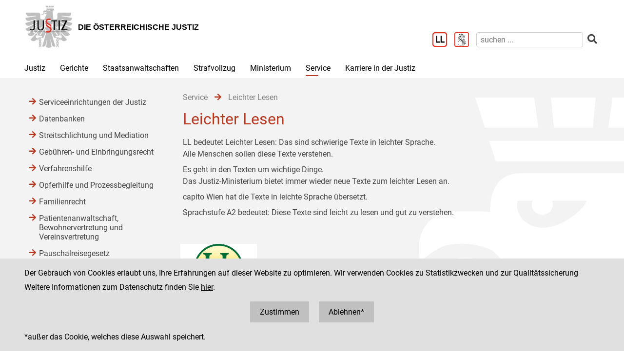

--- FILE ---
content_type: text/html;charset=UTF-8
request_url: https://www.justiz.gv.at/service/leichter-lesen.bac.de.html;jsessionid=DBACC5DF1067785F50032F7863D6AFC7.s1
body_size: 8432
content:

	<!DOCTYPE HTML>
<html lang="de">
	<head>
		<title>Leichter Lesen</title>

	

<meta charset="UTF-8">
<meta name="viewport" content="width=device-width, initial-scale=1.0">
<meta name="robots" content="index,follow">

<meta name="copyright" content="Die österreichische Justiz">



	
	
	







	<link rel="canonical" href="https://justiz.gv.at/service/leichter-lesen.bac.de.html">
	

<link rel="stylesheet" type="text/css" href="/css/overlay:styles.css;jsessionid=9AAE2D9365D4DBA28456600FD95D4D87.s1?v=-1577248978">

		<link rel="icon" href="/file/overlay/layout/favicon-adler.jpg;jsessionid=9AAE2D9365D4DBA28456600FD95D4D87.s1">
	



<script data-main="/js/overlay:scripts;jsessionid=9AAE2D9365D4DBA28456600FD95D4D87.s1" src="/js/app2;jsessionid=9AAE2D9365D4DBA28456600FD95D4D87.s1?v=1565462812"></script>		



		 
	





	

	

	
	

	</head>
	<body>
		

<div id="page">

	<div class="page-wrapper">
		<a href="#bmj-nav" class="sr-only sr-only-focusable" accesskey="1">Zur Hauptnavigation [1]</a>
		<a href="#content" class="sr-only sr-only-focusable" accesskey="2">Zum Inhalt [2]</a>
		
			<a href="#childnav" class="sr-only sr-only-focusable" accesskey="3">Zum Untermenü [3]</a>
		
	</div>
	
	
		<nav id="mobile-menu" style="display:none"></nav>

<script>
	require(["jquery", "/js/mobile-menu;jsessionid=9AAE2D9365D4DBA28456600FD95D4D87.s1"], function($, Menu){
	
		Menu.init("#mobile-menu", {
			url: "/html/overlay:layout:mobile-menu-data.de.html;jsessionid=9AAE2D9365D4DBA28456600FD95D4D87.s1?key=2c92fd15843d9def0184c766bfd70dee",
			position: "right",
			title: "justiz.gv.at",
			onload: function(){
				var selected = $("#mobile-menu [data-wgakey=2c92fd15843d9def0184c766bfd70dee]")
				selected.parent().addClass("selected");
				
					
					
						Menu.openPanel(selected.parents("ul"));
					
				
			}
		})

	})
</script>
	
	
	
	
	
		<header id="header">
	<div class="page-wrapper inner">
		

	<div class="clearfix">

		<div class="logo">
			
		
			<a href="/;jsessionid=9AAE2D9365D4DBA28456600FD95D4D87.s1" title="Home ...">
				<img alt="Logo" class="" src="/file/overlay/layout/justiz_logo.jpg" >				
				<div class="logo-text">
					<div style="line-height:normal">
						
							<div class="header">Die &#246;sterreichische Justiz</div>
						
						<div></div>
					</div>
				</div>
			</a>
		</div>

		<div class="mobile-menu-wrapper">
			<a id="hamburger" class="hamburger" data-mobile_menu="show"><i class="fa fa-bars"></i></a>
		</div>

		<div class="services">

			<div class="langnav">
	
</div>

			<div class="search-box">
				<div class="cols">
					
						<a href="/service/leichter-lesen.bac.de.html;jsessionid=9AAE2D9365D4DBA28456600FD95D4D87.s1" aria-label="Leichter Lesen">
							<img alt="Leichter Lesen" src="/file/overlay/layout/logo_ll.png" class="ll" >
						</a>
					
					
						<a href="/service/inhalte-in-gebaerdensprache.c22.de.html;jsessionid=9AAE2D9365D4DBA28456600FD95D4D87.s1" aria-label="Gebärdensprache">
							<img alt="Gebärdensprache" src="/file/overlay/layout/logo-gs.png" class="ll" >
						</a>
					
					<a class="search-icon" href="/html/overlay:search:render.de.html;jsessionid=9AAE2D9365D4DBA28456600FD95D4D87.s1" aria-label="Websitesuche">
						<i class="fas fa-search"></i>
					</a>
					<form id="search-form" action="/html/overlay:search:render.de.html;jsessionid=9AAE2D9365D4DBA28456600FD95D4D87.s1" role="search">
						<input type="search" name="query" autocomplete="off" placeholder="suchen ..." aria-label="suchen">
						<button type="submit" title="suchen" aria-label="suchen"><i class="fas fa-search"></i></button>
					</form>
				</div>
			</div>

		</div>		
		
	</div>
	

	</div>
</header>
		

<div id="bmj-nav" class="page-wrapper">
	<ul>
		
			<li >
				
				<a data-mainnav="true" href="/justiz/ziele-und-aufgaben.253.de.html;jsessionid=9AAE2D9365D4DBA28456600FD95D4D87.s1">Justiz</a>
				
					<div class="drop-down">
						<div class="page-wrapper">
							
							<div class="children">
								<div class="child"><a href="/justiz/ziele-und-aufgaben.253.de.html;jsessionid=9AAE2D9365D4DBA28456600FD95D4D87.s1">Ziele und Aufgaben</a></div>
							
								<div class="child"><a href="/justiz/leitbild.254.de.html;jsessionid=9AAE2D9365D4DBA28456600FD95D4D87.s1">Leitbild</a></div>
							
								<div class="child"><a href="/justiz/compliance.79b.de.html;jsessionid=9AAE2D9365D4DBA28456600FD95D4D87.s1">Compliance</a></div>
							
								<div class="child"><a href="/justiz/laiengerichtsbarkeit.b47.de.html;jsessionid=9AAE2D9365D4DBA28456600FD95D4D87.s1">Laiengerichtsbarkeit</a></div>
							
								<div class="child"><a href="/justiz/justizbehoerden.8ab4a8a422985de30122a91f9c3962d0.de.html;jsessionid=9AAE2D9365D4DBA28456600FD95D4D87.s1">Justizbeh&#246;rden</a></div>
							
								<div class="child"><a href="/justiz/familien-und-jugendgerichtshilfe/allgemeines.d65.de.html;jsessionid=9AAE2D9365D4DBA28456600FD95D4D87.s1" target="_self" >Familien- und Jugendgerichtshilfe</a></div>
							
								<div class="child"><a href="/justiz/rechtsberufe-in-oesterreich.380.de.html;jsessionid=9AAE2D9365D4DBA28456600FD95D4D87.s1">Rechtsberufe in &#214;sterreich</a></div>
							
								<div class="child"><a href="/justiz/frauenfoerderung.381.de.html;jsessionid=9AAE2D9365D4DBA28456600FD95D4D87.s1">Frauenf&#246;rderung</a></div>
							
								<div class="child"><a href="/justiz/justiz-macht-schule.2c94848b5af5744b015aff9e19a40060.de.html;jsessionid=9AAE2D9365D4DBA28456600FD95D4D87.s1">Justiz macht Schule</a></div>
							
								<div class="child"><a href="/justiz/daten-und-fakten.8ab4a8a422985de30122a920842862de.de.html;jsessionid=9AAE2D9365D4DBA28456600FD95D4D87.s1">Daten und Fakten</a></div>
							
								<div class="child"><a href="/justiz/medienstelle.ebb.de.html;jsessionid=9AAE2D9365D4DBA28456600FD95D4D87.s1">Medienstelle</a></div>
							</div>
						</div>
					</div>
				
			</li>
		
			<li >
				
				<a data-mainnav="true" href="/gerichte/recht-einfach-erklaert.b90.de.html;jsessionid=9AAE2D9365D4DBA28456600FD95D4D87.s1">Gerichte</a>
				
					<div class="drop-down">
						<div class="page-wrapper">
							
							<div class="children">
								<div class="child"><a href="/gerichte/recht-einfach-erklaert.b90.de.html;jsessionid=9AAE2D9365D4DBA28456600FD95D4D87.s1">Recht einfach erkl&#228;rt</a></div>
							
								<div class="child"><a href="/gerichte/gerichtssuche.781.de.html;jsessionid=9AAE2D9365D4DBA28456600FD95D4D87.s1">Gerichtssuche</a></div>
							
								<div class="child"><a href="/gerichte/gerichte-nach-bundeslaendern.782.de.html;jsessionid=9AAE2D9365D4DBA28456600FD95D4D87.s1">Gerichte nach Bundesl&#228;ndern</a></div>
							
								<div class="child"><a href="/gerichte/oberster-gerichtshof.2c9484853f386e94013f38ff9f0303b4.de.html;jsessionid=9AAE2D9365D4DBA28456600FD95D4D87.s1">Oberster Gerichtshof</a></div>
							
								<div class="child"><a href="/gerichte/oberlandesgerichtssprengel-wien.2c94848642ec5e0d0143e223cd2f41aa.de.html;jsessionid=9AAE2D9365D4DBA28456600FD95D4D87.s1">Oberlandesgerichtssprengel Wien</a></div>
							
								<div class="child"><a href="/gerichte/oberlandesgerichtssprengel-graz.2c9484853f60f1650140a0e32d000553.de.html;jsessionid=9AAE2D9365D4DBA28456600FD95D4D87.s1">Oberlandesgerichtssprengel Graz</a></div>
							
								<div class="child"><a href="/gerichte/oberlandesgerichtssprengel-linz.2c9484854227736501427fc6b9271118.de.html;jsessionid=9AAE2D9365D4DBA28456600FD95D4D87.s1">Oberlandesgerichtssprengel Linz</a></div>
							
								<div class="child"><a href="/gerichte/oberlandesgerichtssprengel-innsbruck.2c9484853f386e94013f56939126795e.de.html;jsessionid=9AAE2D9365D4DBA28456600FD95D4D87.s1">Oberlandesgerichtssprengel Innsbruck</a></div>
							
								<div class="child"><a href="/gerichte/bundesverwaltungsgericht.788.de.html;jsessionid=9AAE2D9365D4DBA28456600FD95D4D87.s1">Bundesverwaltungsgericht</a></div>
							</div>
						</div>
					</div>
				
			</li>
		
			<li >
				
				<a data-mainnav="true" href="/staatsanwaltschaften/recht-einfach-erklaert.afa.de.html;jsessionid=9AAE2D9365D4DBA28456600FD95D4D87.s1">Staatsanwaltschaften</a>
				
					<div class="drop-down">
						<div class="page-wrapper">
							
							<div class="children">
								<div class="child"><a href="/staatsanwaltschaften/recht-einfach-erklaert.afa.de.html;jsessionid=9AAE2D9365D4DBA28456600FD95D4D87.s1">Recht einfach erkl&#228;rt</a></div>
							
								<div class="child"><a href="/staatsanwaltschaften/liste-der-staatsanwaltschaften/generalprokuratur-und-oberstaatsanwaltschaften.2c9484853f60f165013f75c5facd5662.de.html;jsessionid=9AAE2D9365D4DBA28456600FD95D4D87.s1">Liste der Staatsanwaltschaften</a></div>
							
								<div class="child"><a href="/staatsanwaltschaften/generalprokuratur.2c9484853f60f165013f7b870acc0f56.de.html;jsessionid=9AAE2D9365D4DBA28456600FD95D4D87.s1">Generalprokuratur</a></div>
							
								<div class="child"><a href="/staatsanwaltschaften/oberstaatsanwaltschaftssprengel-wien.2c94848642ec5e0d0143e2aa53994286.de.html;jsessionid=9AAE2D9365D4DBA28456600FD95D4D87.s1">Oberstaatsanwaltschaftssprengel Wien</a></div>
							
								<div class="child"><a href="/staatsanwaltschaften/oberstaatsanwaltschaftssprengel-graz.2c9484853f60f1650140a1013c100584.de.html;jsessionid=9AAE2D9365D4DBA28456600FD95D4D87.s1">Oberstaatsanwaltschaftssprengel Graz</a></div>
							
								<div class="child"><a href="/staatsanwaltschaften/oberstaatsanwaltschaftssprengel-linz.2c948486422806360142a482ea8b1b9e.de.html;jsessionid=9AAE2D9365D4DBA28456600FD95D4D87.s1">Oberstaatsanwaltschaftssprengel Linz</a></div>
							
								<div class="child"><a href="/staatsanwaltschaften/oberstaatsanwaltschaftssprengel-innsbruck.2c9484853f60f165013f66c3469927c6.de.html;jsessionid=9AAE2D9365D4DBA28456600FD95D4D87.s1">Oberstaatsanwaltschaftssprengel Innsbruck</a></div>
							
								<div class="child"><a href="/wksta/wirtschafts-und-korruptionsstaatsanwaltschaft.312.de.html;jsessionid=9AAE2D9365D4DBA28456600FD95D4D87.s1">Wirtschafts- und Korruptionsstaatsanwaltschaft</a></div>
							</div>
						</div>
					</div>
				
			</li>
		
			<li >
				
				<a data-mainnav="true" href="/strafvollzug/ziele-und-aufgaben.b3e.de.html;jsessionid=9AAE2D9365D4DBA28456600FD95D4D87.s1">Strafvollzug</a>
				
					<div class="drop-down">
						<div class="page-wrapper">
							
							<div class="children">
								<div class="child"><a href="/strafvollzug/recht-einfach-erklaert.c45.de.html;jsessionid=9AAE2D9365D4DBA28456600FD95D4D87.s1">Recht einfach erkl&#228;rt</a></div>
							
								<div class="child"><a href="/strafvollzug/ziele-und-aufgaben.b3e.de.html;jsessionid=9AAE2D9365D4DBA28456600FD95D4D87.s1">Ziele und Aufgaben</a></div>
							
								<div class="child"><a href="/strafvollzug/justizanstalten.2c94848642ec5e0d0143e7f4ec274524.de.html;jsessionid=9AAE2D9365D4DBA28456600FD95D4D87.s1">Justizanstalten</a></div>
							
								<div class="child"><a href="/ja_strafvollzugsakademie/strafvollzugsakademie.b6c.de.html;jsessionid=9AAE2D9365D4DBA28456600FD95D4D87.s1">Strafvollzugsakademie</a></div>
							
								<div class="child"><a href="/ja_wiener-jugendgerichtshilfe/wiener-jugendgerichtshilfe.b69.de.html;jsessionid=9AAE2D9365D4DBA28456600FD95D4D87.s1">Wiener Jugendgerichtshilfe</a></div>
							
								<div class="child"><a href="/strafvollzug/bewaehrungshilfe.37e.de.html;jsessionid=9AAE2D9365D4DBA28456600FD95D4D87.s1">Bew&#228;hrungshilfe</a></div>
							
								<div class="child"><a href="/strafvollzug/statistik/verteilung-des-insassinnen-bzw-insassenstandes.2c94848542ec49810144457e2e6f3de9.de.html;jsessionid=9AAE2D9365D4DBA28456600FD95D4D87.s1">Statistik</a></div>
							
								<div class="child"><a href="/strafvollzug/arbeitswesen.2c94848642ec5e0d014427e62eb95019.de.html;jsessionid=9AAE2D9365D4DBA28456600FD95D4D87.s1">Arbeitswesen</a></div>
							
								<div class="child"><a href="/strafvollzug/jailshop.93a.de.html;jsessionid=9AAE2D9365D4DBA28456600FD95D4D87.s1">Jailshop</a></div>
							
								<div class="child"><a href="/strafvollzug/athleta-spitzensport.e97.de.html;jsessionid=9AAE2D9365D4DBA28456600FD95D4D87.s1">Athleta Spitzensport</a></div>
							
								<div class="child"><a href="/karriere-in-der-justiz/berufsgruppen/justizwachebeamtin-oder-justizwachebeamter.a5c.de.html;jsessionid=9AAE2D9365D4DBA28456600FD95D4D87.s1">Karrierebereich</a></div>
							
								<div class="child"><a href="/strafvollzug/informationsfilm.2c94848b5fbfed8501605aadf53b6dd2.de.html;jsessionid=9AAE2D9365D4DBA28456600FD95D4D87.s1">Informationsfilm</a></div>
							
								<div class="child"><a href="/strafvollzug/elektronisch-ueberwachter-hausarrest.2c94848544ac82a60144c0789c900912.de.html;jsessionid=9AAE2D9365D4DBA28456600FD95D4D87.s1">Elektronisch &#252;berwachter Hausarrest</a></div>
							
								<div class="child"><a href="/strafvollzug/forschung.92c.de.html;jsessionid=9AAE2D9365D4DBA28456600FD95D4D87.s1">Forschung</a></div>
							
								<div class="child"><a href="/strafvollzug/group-counselling.11b8.de.html;jsessionid=9AAE2D9365D4DBA28456600FD95D4D87.s1">Group Counselling</a></div>
							</div>
						</div>
					</div>
				
			</li>
		
			<li >
				
				<a data-mainnav="true" href="/ministerium/bundesministerium-fuer-justiz.954.de.html;jsessionid=9AAE2D9365D4DBA28456600FD95D4D87.s1">Ministerium</a>
				
					<div class="drop-down">
						<div class="page-wrapper">
							
							<div class="children">
								<div class="child"><a href="/ministerium/recht-einfach-erklaert.e56.de.html;jsessionid=9AAE2D9365D4DBA28456600FD95D4D87.s1">Recht einfach erkl&#228;rt</a></div>
							
								<div class="child"><a href="/ministerium/bundesministerium-fuer-justiz.954.de.html;jsessionid=9AAE2D9365D4DBA28456600FD95D4D87.s1">Bundesministerium f&#252;r Justiz</a></div>
							</div>
						</div>
					</div>
				
			</li>
		
			<li class="selected">
				
				<a data-mainnav="true" href="/service/serviceeinrichtungen-der-justiz.959.de.html;jsessionid=9AAE2D9365D4DBA28456600FD95D4D87.s1">Service</a>
				
					<div class="drop-down">
						<div class="page-wrapper">
							
							<div class="children">
								<div class="child"><a href="/service/serviceeinrichtungen-der-justiz.959.de.html;jsessionid=9AAE2D9365D4DBA28456600FD95D4D87.s1">Serviceeinrichtungen der Justiz</a></div>
							
								<div class="child"><a href="/service/datenbanken.ba6.de.html;jsessionid=9AAE2D9365D4DBA28456600FD95D4D87.s1">Datenbanken</a></div>
							
								<div class="child"><a href="/service/streitschlichtung-und-mediation.95a.de.html;jsessionid=9AAE2D9365D4DBA28456600FD95D4D87.s1">Streitschlichtung und Mediation</a></div>
							
								<div class="child"><a href="/service/gebuehren-und-einbringungsrecht.385.de.html;jsessionid=9AAE2D9365D4DBA28456600FD95D4D87.s1">Geb&#252;hren- und Einbringungsrecht </a></div>
							
								<div class="child"><a href="/service/verfahrenshilfe.960.de.html;jsessionid=9AAE2D9365D4DBA28456600FD95D4D87.s1">Verfahrenshilfe</a></div>
							
								<div class="child"><a href="/service/opferhilfe-und-prozessbegleitung.961.de.html;jsessionid=9AAE2D9365D4DBA28456600FD95D4D87.s1">Opferhilfe und Prozessbegleitung</a></div>
							
								<div class="child"><a href="/service/familienrecht.962.de.html;jsessionid=9AAE2D9365D4DBA28456600FD95D4D87.s1">Familienrecht</a></div>
							
								<div class="child"><a href="/service/patientenanwaltschaft-bewohnervertretung-und-vereinsvertretung.964.de.html;jsessionid=9AAE2D9365D4DBA28456600FD95D4D87.s1">Patientenanwaltschaft, Bewohnervertretung und Vereinsvertretung</a></div>
							
								<div class="child"><a href="/service/pauschalreisegesetz.35f.de.html;jsessionid=9AAE2D9365D4DBA28456600FD95D4D87.s1">Pauschalreisegesetz</a></div>
							
								<div class="child"><a href="/service/digitale-justiz.955.de.html;jsessionid=9AAE2D9365D4DBA28456600FD95D4D87.s1">Digitale Justiz</a></div>
							
								<div class="child"><a href="/service/leichter-lesen.bac.de.html;jsessionid=9AAE2D9365D4DBA28456600FD95D4D87.s1">Leichter Lesen</a></div>
							
								<div class="child"><a href="/service/inhalte-in-gebaerdensprache.c22.de.html;jsessionid=9AAE2D9365D4DBA28456600FD95D4D87.s1"> Inhalte in Geb&#228;rdensprache</a></div>
							</div>
						</div>
					</div>
				
			</li>
		
			<li >
				
				<a  href="/karriere-in-der-justiz.9c7.de.html;jsessionid=9AAE2D9365D4DBA28456600FD95D4D87.s1">Karriere in der Justiz</a>
				
					<div class="drop-down">
						<div class="page-wrapper">
							
							<div class="children">
								<div class="child"><a href="/karriere-in-der-justiz/dafuer-stehen-wir.9c8.de.html;jsessionid=9AAE2D9365D4DBA28456600FD95D4D87.s1">Daf&#252;r stehen wir</a></div>
							
								<div class="child"><a href="/karriere-in-der-justiz/berufsgruppen.9c9.de.html;jsessionid=9AAE2D9365D4DBA28456600FD95D4D87.s1">Berufsgruppen</a></div>
							
								<div class="child"><a href="/karriere-in-der-justiz/karrierepfade.9d0.de.html;jsessionid=9AAE2D9365D4DBA28456600FD95D4D87.s1">Karrierepfade</a></div>
							
								<div class="child"><a href="/karriere-in-der-justiz/ausbildungen.a77.de.html;jsessionid=9AAE2D9365D4DBA28456600FD95D4D87.s1">Ausbildungen</a></div>
							
								<div class="child"><a href="/karriere-in-der-justiz/haeufig-gestellte-fragen-(faq).f6f.de.html;jsessionid=9AAE2D9365D4DBA28456600FD95D4D87.s1">H&#228;ufig gestellte Fragen (FAQ) </a></div>
							
								<div class="child"><a href="/karriere-in-der-justiz/ausschreibungen.dc5.de.html;jsessionid=9AAE2D9365D4DBA28456600FD95D4D87.s1">Ausschreibungen</a></div>
							
								<div class="child"><a href="/karriere-in-der-justiz/besetzungsergebnisse.dc8.de.html;jsessionid=9AAE2D9365D4DBA28456600FD95D4D87.s1">Besetzungsergebnisse</a></div>
							
								<div class="child"><a href="/karriere-in-der-justiz/veranstaltungen.e34.de.html;jsessionid=9AAE2D9365D4DBA28456600FD95D4D87.s1">Veranstaltungen</a></div>
							
								<div class="child"><a href="/karriere-in-der-justiz/berufe-fuer-berufene.dc6.de.html;jsessionid=9AAE2D9365D4DBA28456600FD95D4D87.s1">&#34;Berufe f&#252;r Berufene&#34;</a></div>
							</div>
						</div>
					</div>
				
			</li>
		
	</ul>
</div>
		
					
			<div id="content">
	<div class="page-wrapper inner clearfix">
		
		<div class="centercol left">
			<header class="header">
				
		
			
			
				
					<nav class="pathnav">

	<ul class="horizontal" vocab="https://schema.org/" typeof="BreadcrumbList">
		
			<li property="itemListElement" typeof="ListItem">
    			<a property="item" typeof="WebPage" href="/service/serviceeinrichtungen-der-justiz.959.de.html;jsessionid=9AAE2D9365D4DBA28456600FD95D4D87.s1" class="wga-urltype-int">
      				<span property="name">Service</span>
      			</a>
    			<meta property="position" content="1"/>
    			<span class="divider">
							<i class="fa fa-arrow-right"></i>
						</span>
    		</li>
		
			<li property="itemListElement" typeof="ListItem">
    			<a property="item" typeof="WebPage" href="/service/leichter-lesen.bac.de.html;jsessionid=9AAE2D9365D4DBA28456600FD95D4D87.s1" class="wga-urltype-int">
      				<span property="name">Leichter Lesen</span>
      			</a>
    			<meta property="position" content="2"/>
    			
    		</li>
		
	</ul>

</nav>
								
			
		
	
			</header>
			<main class="content rtf">
				
		



<h1>
	Leichter Lesen
</h1>












	
	
		<div class="content-modules" id="content-modules-d9ad2df95997ed21417167db305903b9" style="opacity:0;transition:opacity .2s">
			<div style="margin-bottom: 10px;" id="module-cm_rtf_default" class="module module-cm_rtf first-child odd-child"><div class="rtf">
	<p>

</p><p>LL bedeutet Leichter Lesen: Das sind schwierige Texte in leichter Sprache.<br><span style="background-color: transparent;">Alle Menschen sollen diese Texte verstehen.</span><br></p><p>Es geht in den Texten um wichtige Dinge.<br><span style="background-color: transparent;">Das Justiz-Ministerium bietet immer wieder neue Texte zum leichter Lesen an.</span><br></p><p><span style="background-color: transparent;">capito Wien hat die Texte in leichte Sprache übersetzt.</span><br></p><p><span style="background-color: transparent;">Sprachstufe A2 bedeutet: Diese Texte sind leicht zu lesen und gut zu verstehen.</span><br></p><p><br></p>
</div></div><script >require(["jquery", "cmm"], function($, CMM){CMM && CMM.createStyle(".module-cm_tiles + .module-cm_tiles{margin-top: -10px;}.module-cm_tiles >.tiles{margin: 0 -10px;}.module-cm_tiles >.tiles.keep{display: flex;}.module-cm_tiles >.tiles >.tile{box-sizing: border-box;margin: 0px;padding: 10px;}.module-cm_tiles >.tiles >.tile .module-cm_tiles:first-child .tile{padding-top: 0px;}.module-cm_tiles >.tiles >.tile .module-cm_tiles:last-child .tile{padding-bottom: 0px;}.module-cm_tiles >.tiles >.tile >.content{padding: 0px;height: 100%;box-sizing: border-box;display: flex;flex-direction: column;background-position: center;background-size: cover;color: inherit;text-decoration: none;}.module-cm_tiles >.tiles >.tile >.content .module-cm_image{overflow: hidden;}.module-cm_tiles >.tiles >.tile >.content.border{border: solid silver 1px;}.module-cm_tiles >.tiles >.tile >.content.border > .module-cm_rtf{margin: 10px;}.module-cm_tiles >.tiles >.tile >.content.padding{padding: 20px;}.module-cm_tiles.no-margins >.tiles{margin: 0px;}.module-cm_tiles.no-margins >.tiles >.tile{padding: 0px;}@media screen and (max-width: 949px) {.module-cm_tiles >.tiles.clear >.tile {width: 100% !important;}}@media screen and (max-width: 949px) {.module-cm_tiles >.tiles.medium-clear >.tile {width: 100% !important;}}@media screen and (min-width: 950px) {.module-cm_tiles >.tiles:not(.medium-clear){display: flex;}}@media screen and (min-width: 950px) {.module-cm_tiles >.tiles{display: flex;margin: 0 -15px;}.module-cm_tiles >.tiles >.tile{padding: 15px;}}", "cm_tiles");})</script>

<div style="margin-bottom: 10px;" id="module-cm_tiles_ffd3_43a3_2b7e" class="module module-cm_tiles even-child"><div class="tiles clear">
	

<div class="tile " 
	style="width:20.00%"
>
	<div  class="content "
		style="justify-content:center"
	>
		
			

<script >require(["jquery", "cmm"], function($, CMM){CMM && CMM.createStyle(".content-modules .module-cm_image img{max-width: 100%;display: block;}.content-modules .module-cm_image img.dragover{opacity: .5;}.content-modules .module-cm_image .info{font-size: .8em;}.content-modules .module-cm_image .info .title{font-weight: bold;}", "cm_image");})</script>

<div style="" id="module-cm_image_e234_5974_3071" class="module module-cm_image first-child last-child odd-child"><img data-image-url="/file/2c92fd15843d9def0184c766bfd70dee.de.0/g%C3%BCtesiegel%20ll_a2.jpg" data-image-download-url="/file/2c92fd15843d9def0184c766bfd70dee.de.0/g%C3%BCtesiegel%20ll_a2.jpg" alt="Gütesiegel LL A2" data-image-download="false" src="/file/2c92fd15843d9def0184c766bfd70dee.de.0/g%C3%BCtesiegel%20ll_a2.jpg?derivate=usage%3Dposter%2Cwidth~950" ></div>
		
	</div>
</div><div class="tile " 
	style="width:80.00%"
>
	<div  class="content "
		style="justify-content:center"
	>
		
			

<div style="" id="module-cm_rtf_14ab_19d9_7636" class="module module-cm_rtf first-child last-child odd-child"><div class="rtf">
	<p>

     <a data-wga-urlinfo="int|2c92fd15843d9def0184c8d9bd1c129f" class="wga-urltype-int" style="font-weight: bold;" title="Leichter Lesen - Service-Einrichtungen der Justiz" href="/service/leichter-lesen/service-einrichtungen-der-justiz.bb2.de.html">Service-Einrichtungen der Justiz</a>

<br></p>
</div></div>
		
	</div>
</div>
</div></div><div style="margin-bottom: 10px;" id="module-cm_tiles_c3f5_84a0_ba3d" class="module module-cm_tiles odd-child"><div class="tiles clear">
	

<div class="tile " 
	style="width:20.00%"
>
	<div  class="content "
		style="justify-content:center"
	>
		
			

<div style="" id="module-cm_image_be06_be95_6fd6" class="module module-cm_image first-child last-child odd-child"><img data-image-url="/file/2c92fd15843d9def0184c766bfd70dee.de.0/g%C3%BCtesiegel%20ll_a2.jpg" data-image-download-url="/file/2c92fd15843d9def0184c766bfd70dee.de.0/g%C3%BCtesiegel%20ll_a2.jpg" alt="Gütesiegel LL A2" data-image-download="false" src="/file/2c92fd15843d9def0184c766bfd70dee.de.0/g%C3%BCtesiegel%20ll_a2.jpg?derivate=usage%3Dposter%2Cwidth~950" ></div>
		
	</div>
</div><div class="tile " 
	style="width:80.00%"
>
	<div  class="content "
		style="justify-content:center"
	>
		
			

<div style="" id="module-cm_rtf_9935_b099_b12f" class="module module-cm_rtf first-child last-child odd-child"><div class="rtf">
	<p>

   <a data-wga-urlinfo="int|2c92fd15843d9def0184c8d7b2801297" class="wga-urltype-int" style="font-weight: bold;" title="Leichter Lesen - Verfahrens-Hilfe" href="/service/leichter-lesen/verfahrens-hilfe.bb1.de.html">Verfahrens-Hilfe</a>

<br></p>
</div></div>
		
	</div>
</div>
</div></div><div style="margin-bottom: 10px;" id="module-cm_tiles_285b_1589_3068" class="module module-cm_tiles even-child"><div class="tiles clear">
	

<div class="tile " 
	style="width:20.00%"
>
	<div  class="content "
		style="justify-content:center"
	>
		
			

<div style="" id="module-cm_image_b9be_f7db_2c6e" class="module module-cm_image first-child last-child odd-child"><img data-image-url="/file/2c92fd15843d9def0184c766bfd70dee.de.0/g%C3%BCtesiegel%20ll_a2.jpg" data-image-download-url="/file/2c92fd15843d9def0184c766bfd70dee.de.0/g%C3%BCtesiegel%20ll_a2.jpg" alt="Gütesiegel LL A2" data-image-download="false" src="/file/2c92fd15843d9def0184c766bfd70dee.de.0/g%C3%BCtesiegel%20ll_a2.jpg?derivate=usage%3Dposter%2Cwidth~950" ></div>
		
	</div>
</div><div class="tile " 
	style="width:80.00%"
>
	<div  class="content "
		style="justify-content:center"
	>
		
			

<div style="" id="module-cm_rtf_02e5_7860_8f98" class="module module-cm_rtf first-child last-child odd-child"><div class="rtf">
	<p>

<a data-wga-urlinfo="int|2c92fd15843d9def0184c78928a50e26" class="wga-urltype-int" style="font-weight: bold;" title="Leichter Lesen - Bewährungshilfe" href="/service/leichter-lesen/bewaehrungs-hilfe.bad.de.html">Bewährungshilfe</a>

<br></p>
</div></div>
		
	</div>
</div>
</div></div><div style="margin-bottom: 10px;" id="module-cm_tiles_e655_824d_7031" class="module module-cm_tiles odd-child"><div class="tiles clear">
	

<div class="tile " 
	style="width:20.00%"
>
	<div  class="content "
		style="justify-content:center"
	>
		
			

<div style="" id="module-cm_image_8312_cb4a_e0c2" class="module module-cm_image first-child last-child odd-child"><img data-image-url="/file/2c92fd15843d9def0184c766bfd70dee.de.0/g%C3%BCtesiegel%20ll_a2.jpg" data-image-download-url="/file/2c92fd15843d9def0184c766bfd70dee.de.0/g%C3%BCtesiegel%20ll_a2.jpg" alt="Gütesiegel LL A2" data-image-download="false" src="/file/2c92fd15843d9def0184c766bfd70dee.de.0/g%C3%BCtesiegel%20ll_a2.jpg?derivate=usage%3Dposter%2Cwidth~950" ></div>
		
	</div>
</div><div class="tile " 
	style="width:80.00%"
>
	<div  class="content "
		style="justify-content:center"
	>
		
			

<div style="" id="module-cm_rtf_c0cd_7f9c_4e82" class="module module-cm_rtf first-child last-child odd-child"><div class="rtf">
	<p>

<a data-wga-urlinfo="int|2c92fd15843d9def0184c7908ff30e31" class="wga-urltype-int" style="font-weight: bold;" title="Leichter Lesen - Bewohner-Vertretung" href="/service/leichter-lesen/bewohner-vertretung.bae.de.html">Bewohner-Vertretung</a>

<br></p>
</div></div>
		
	</div>
</div>
</div></div><div style="margin-bottom: 10px;" id="module-cm_tiles_2b3d_bf73_f2cc" class="module module-cm_tiles even-child"><div class="tiles clear">
	

<div class="tile " 
	style="width:20.00%"
>
	<div  class="content "
		style="justify-content:center"
	>
		
			

<div style="" id="module-cm_image_453a_b115_7c7b" class="module module-cm_image first-child last-child odd-child"><img data-image-url="/file/2c92fd15843d9def0184c766bfd70dee.de.0/g%C3%BCtesiegel%20ll_a2.jpg" data-image-download-url="/file/2c92fd15843d9def0184c766bfd70dee.de.0/g%C3%BCtesiegel%20ll_a2.jpg" alt="Gütesiegel LL A2" data-image-download="false" src="/file/2c92fd15843d9def0184c766bfd70dee.de.0/g%C3%BCtesiegel%20ll_a2.jpg?derivate=usage%3Dposter%2Cwidth~950" ></div>
		
	</div>
</div><div class="tile " 
	style="width:80.00%"
>
	<div  class="content "
		style="justify-content:center"
	>
		
			

<div style="" id="module-cm_rtf_5224_9e3a_ea28" class="module module-cm_rtf first-child last-child odd-child"><div class="rtf">
	<p>

<a data-wga-urlinfo="int|2c92fd15843d9def0184c8cd1bbe1287" class="wga-urltype-int" style="font-weight: bold;" title="Leichter Lesen - Erwachsenen-Vertretung" href="/service/leichter-lesen/erwachsenen-vertretung.baf.de.html">Erwachsenen-Vertretung</a>

<br></p>
</div></div>
		
	</div>
</div>
</div></div><div style="margin-bottom: 10px;" id="module-cm_tiles_c09d_d503_11b6" class="module module-cm_tiles odd-child"><div class="tiles clear">
	

<div class="tile " 
	style="width:20.00%"
>
	<div  class="content "
		style="justify-content:center"
	>
		
			

<div style="" id="module-cm_image_2ab0_4750_06ce" class="module module-cm_image first-child last-child odd-child"><img data-image-url="/file/2c92fd15843d9def0184c766bfd70dee.de.0/g%C3%BCtesiegel%20ll_a2.jpg" data-image-download-url="/file/2c92fd15843d9def0184c766bfd70dee.de.0/g%C3%BCtesiegel%20ll_a2.jpg" alt="Gütesiegel LL A2" data-image-download="false" src="/file/2c92fd15843d9def0184c766bfd70dee.de.0/g%C3%BCtesiegel%20ll_a2.jpg?derivate=usage%3Dposter%2Cwidth~950" ></div>
		
	</div>
</div><div class="tile " 
	style="width:80.00%"
>
	<div  class="content "
		style="justify-content:center"
	>
		
			

<div style="" id="module-cm_rtf_7bbf_c5a0_099b" class="module module-cm_rtf first-child last-child odd-child"><div class="rtf">
	<p>

<a data-wga-urlinfo="int|2c92fd15843d9def0184c8d413d5128f" class="wga-urltype-int" style="font-weight: bold;" title="Leichter Lesen - Patienten-Anwaltschaft" href="/service/leichter-lesen/patienten-anwaltschaft.bb0.de.html">Patienten-Anwaltschaft</a>

<br></p>
</div></div>
		
	</div>
</div>
</div></div><div style="margin-bottom: 10px;" id="module-cm_tiles_1ca0_61ac_3570" class="module module-cm_tiles even-child"><div class="tiles clear">
	

<div class="tile " 
	style="width:20.00%"
>
	<div  class="content "
		style="justify-content:center"
	>
		
			

<div style="" id="module-cm_image_1ec5_f884_096e" class="module module-cm_image first-child last-child odd-child"><img data-image-url="/file/2c92fd15843d9def0184c766bfd70dee.de.0/g%C3%BCtesiegel%20ll_a2.jpg" data-image-download-url="/file/2c92fd15843d9def0184c766bfd70dee.de.0/g%C3%BCtesiegel%20ll_a2.jpg" alt="Gütesiegel LL A2" data-image-download="false" src="/file/2c92fd15843d9def0184c766bfd70dee.de.0/g%C3%BCtesiegel%20ll_a2.jpg?derivate=usage%3Dposter%2Cwidth~950" ></div>
		
	</div>
</div><div class="tile " 
	style="width:80.00%"
>
	<div  class="content "
		style="justify-content:center"
	>
		
			

<div style="" id="module-cm_rtf_f9a3_eef8_32f4" class="module module-cm_rtf first-child last-child odd-child"><div class="rtf">
	<p>

<a data-wga-urlinfo="int|2c92fd15843d9def0184c8dfb2f612ef" class="wga-urltype-int" style="font-weight: bold;" title="Leichter Lesen - Ziele und Aufgaben der Justiz" href="/service/leichter-lesen/ziele-und-aufgaben-der-justiz.bb3.de.html">Ziele und Aufgaben der Justiz</a>

<br></p>
</div></div>
		
	</div>
</div>
</div></div><div style="margin-bottom: 10px;" id="module-cm_tiles_70fb_573d_818e" class="module module-cm_tiles odd-child"><div class="tiles clear">
	

<div class="tile " 
	style="width:20.00%"
>
	<div  class="content "
		style="justify-content:center"
	>
		
			

<div style="" id="module-cm_image_1611_dd1c_67c4" class="module module-cm_image first-child last-child odd-child"><img data-image-url="/file/2c92fd15843d9def0184c766bfd70dee.de.0/g%C3%BCtesiegel%20ll_a2.jpg" data-image-download-url="/file/2c92fd15843d9def0184c766bfd70dee.de.0/g%C3%BCtesiegel%20ll_a2.jpg" alt="Gütesiegel LL A2" data-image-download="false" src="/file/2c92fd15843d9def0184c766bfd70dee.de.0/g%C3%BCtesiegel%20ll_a2.jpg?derivate=usage%3Dposter%2Cwidth~950" ></div>
		
	</div>
</div><div class="tile " 
	style="width:80.00%"
>
	<div  class="content "
		style="justify-content:center"
	>
		
			

<div style="" id="module-cm_rtf_f545_38b4_eb28" class="module module-cm_rtf first-child last-child odd-child"><div class="rtf">
	<p>

<a data-wga-urlinfo="int|2c92fd15843d9def0184c904a86d13e2" class="wga-urltype-int" style="font-weight: bold;" title="Leichter Lesen - Prinzipien" href="/service/leichter-lesen/prinzipien.bb5.de.html">Prinzipien</a>

<br></p>
</div></div>
		
	</div>
</div>
</div></div><div style="margin-bottom: 10px;" id="module-cm_tiles_9f79_5c64_adda" class="module module-cm_tiles even-child"><div class="tiles clear">
	

<div class="tile " 
	style="width:20.00%"
>
	<div  class="content "
		style="justify-content:center"
	>
		
			

<div style="" id="module-cm_image_1aa9_29e6_836d" class="module module-cm_image first-child last-child odd-child"><img data-image-url="/file/2c92fd15843d9def0184c766bfd70dee.de.0/g%C3%BCtesiegel%20ll_a2.jpg" data-image-download-url="/file/2c92fd15843d9def0184c766bfd70dee.de.0/g%C3%BCtesiegel%20ll_a2.jpg" alt="Gütesiegel LL A2" data-image-download="false" src="/file/2c92fd15843d9def0184c766bfd70dee.de.0/g%C3%BCtesiegel%20ll_a2.jpg?derivate=usage%3Dposter%2Cwidth~950" ></div>
		
	</div>
</div><div class="tile " 
	style="width:80.00%"
>
	<div  class="content "
		style="justify-content:center"
	>
		
			

<div style="" id="module-cm_rtf_7fe4_8e63_52f6" class="module module-cm_rtf first-child last-child odd-child"><div class="rtf">
	<p>

<a data-wga-urlinfo="int|2c92fd15843d9def0184c90943fe13f2" class="wga-urltype-int" style="font-weight: bold;" title="Leichter Lesen - Unabhängige Rechtsprechung" href="/service/leichter-lesen/unabhaengige-rechtsprechung.bb7.de.html">Unabhängige Rechtsprechung</a>

<br></p>
</div></div>
		
	</div>
</div>
</div></div><div style="margin-bottom: 10px;" id="module-cm_tiles_67a0_8660_654f" class="module module-cm_tiles odd-child"><div class="tiles clear">
	

<div class="tile " 
	style="width:20.00%"
>
	<div  class="content "
		style="justify-content:center"
	>
		
			

<div style="" id="module-cm_image_a3cd_307b_2eb4" class="module module-cm_image first-child last-child odd-child"><img data-image-url="/file/2c92fd15843d9def0184c766bfd70dee.de.0/g%C3%BCtesiegel%20ll_a2.jpg" data-image-download-url="/file/2c92fd15843d9def0184c766bfd70dee.de.0/g%C3%BCtesiegel%20ll_a2.jpg" alt="Gütesiegel LL A2" data-image-download="false" src="/file/2c92fd15843d9def0184c766bfd70dee.de.0/g%C3%BCtesiegel%20ll_a2.jpg?derivate=usage%3Dposter%2Cwidth~950" ></div>
		
	</div>
</div><div class="tile " 
	style="width:80.00%"
>
	<div  class="content "
		style="justify-content:center"
	>
		
			

<div style="" id="module-cm_rtf_7c88_c946_8057" class="module module-cm_rtf first-child last-child odd-child"><div class="rtf">
	<p>

<a data-wga-urlinfo="int|2c92fd15843d9def0184c8e6adc412f7" class="wga-urltype-int" style="font-weight: bold;" title="Leichter Lesen - Laien-Gerichtsbarkeit" href="/service/leichter-lesen/laien-gerichtsbarkeit.bb4.de.html">Laien-Gerichtsbarkeit</a>

<br></p>
</div></div>
		
	</div>
</div>
</div></div><div style="margin-bottom: 10px;" id="module-cm_tiles_fe93_fd7e_e81f" class="module module-cm_tiles even-child"><div class="tiles clear">
	

<div class="tile " 
	style="width:20.00%"
>
	<div  class="content "
		style="justify-content:center"
	>
		
			

<div style="" id="module-cm_image_b6c5_9231_d7f6" class="module module-cm_image first-child last-child odd-child"><img data-image-url="/file/2c92fd15843d9def0184c766bfd70dee.de.0/g%C3%BCtesiegel%20ll_a2.jpg" data-image-download-url="/file/2c92fd15843d9def0184c766bfd70dee.de.0/g%C3%BCtesiegel%20ll_a2.jpg" alt="Gütesiegel LL A2" data-image-download="false" src="/file/2c92fd15843d9def0184c766bfd70dee.de.0/g%C3%BCtesiegel%20ll_a2.jpg?derivate=usage%3Dposter%2Cwidth~950" ></div>
		
	</div>
</div><div class="tile " 
	style="width:80.00%"
>
	<div  class="content "
		style="justify-content:center"
	>
		
			

<div style="" id="module-cm_rtf_e0f9_315e_a0b8" class="module module-cm_rtf first-child last-child odd-child"><div class="rtf">
	<p>

<a data-wga-urlinfo="int|2c92fd15843d9def0184c90c2cbb13fa" class="wga-urltype-int" style="font-weight: bold;" title="Leichter Lesen - Strafvollzug" href="/service/leichter-lesen/strafvollzug.bb8.de.html">Strafvollzug</a>

<br></p>
</div></div>
		
	</div>
</div>
</div></div><div style="margin-bottom: 10px;" id="module-cm_tiles_6d94_cd43_c8a1" class="module module-cm_tiles odd-child"><div class="tiles clear">
	

<div class="tile " 
	style="width:20.00%"
>
	<div  class="content "
		style="justify-content:center"
	>
		
			

<div style="" id="module-cm_image_9d0e_8626_8a86" class="module module-cm_image first-child last-child odd-child"><img data-image-url="/file/2c92fd15843d9def0184c766bfd70dee.de.0/g%C3%BCtesiegel%20ll_a2.jpg" data-image-download-url="/file/2c92fd15843d9def0184c766bfd70dee.de.0/g%C3%BCtesiegel%20ll_a2.jpg" alt="Gütesiegel LL A2" data-image-download="false" src="/file/2c92fd15843d9def0184c766bfd70dee.de.0/g%C3%BCtesiegel%20ll_a2.jpg?derivate=usage%3Dposter%2Cwidth~950" ></div>
		
	</div>
</div><div class="tile " 
	style="width:80.00%"
>
	<div  class="content "
		style="justify-content:center"
	>
		
			

<div style="" id="module-cm_rtf_0ad9_5860_cde7" class="module module-cm_rtf first-child last-child odd-child"><div class="rtf">
	<p>

<a data-wga-urlinfo="int|2c92fd15843d9def0184c90da84d1402" class="wga-urltype-int" style="font-weight: bold;" title="Leichter Lesen - Strafvollzug - Ziele und Aufgaben" href="/service/leichter-lesen/strafvollzug-ziele-und-aufgaben.bb9.de.html">Strafvollzug - Ziele und Aufgaben</a>

<br></p>
</div></div>
		
	</div>
</div>
</div></div><script >require(["jquery", "cmm"], function($, CMM){CMM && CMM.createStyle(".module-bmj_downloads .title{font-weight: bold;padding: 10px 0 5px;margin: 10px 0;border-bottom: solid silver 1px;}.module-bmj_downloads .drop-me, .module-bmj_downloads .alert{background: #efefef;padding: 20px;margin: 10px 0;border: solid silver 1px;}.module-bmj_downloads .alert{color: red;}.module-bmj_downloads ul{list-style-type: none;margin: 0px;padding: 0px;}.module-bmj_downloads ul .file{padding: 5px 0;}.module-bmj_downloads ul .file .extension{color: red;text-transform: uppercase;float: left;width: 40px;}.module-bmj_downloads ul .file .link{margin-left: 40px;}.module-bmj_downloads ul .file .link.edit{margin-right: 100px;}.module-bmj_downloads ul .file .buttons{float: right;text-align: right;width: 100px;}.module-bmj_downloads form{border: solid silver 1px;padding: 10px;margin: 10px 0;}.module-bmj_downloads form label{display: block;margin: 10px 0 5px;}.module-bmj_downloads form input{width: 400px;margin: 0 0 10px;}", "bmj_downloads");})</script>

<div style="" id="module-bmj_downloads_default" class="module module-bmj_downloads last-child even-child"></div>
		</div>
		
		
			<script >require(["jquery"], function($){$("#content-modules-d9ad2df95997ed21417167db305903b9").css("opacity", 1);})</script>
		
		
	

	
			</main>
			
		</div>
		
		
		
		<div class="leftcol">
			
		<div id="childnav">
			



	
		
		
			<nav class="childnav">
				<ul>
					
					
			<li>
		
	<a class="wga-urltype-int"  href="/service/serviceeinrichtungen-der-justiz.959.de.html;jsessionid=9AAE2D9365D4DBA28456600FD95D4D87.s1">Serviceeinrichtungen der Justiz</a>
	
	
	
</li> 
		
			<li>
		
	<a class="wga-urltype-int"  href="/service/datenbanken.ba6.de.html;jsessionid=9AAE2D9365D4DBA28456600FD95D4D87.s1">Datenbanken</a>
	
	
	
</li> 
		
			<li>
		
	<a class="wga-urltype-int"  href="/service/streitschlichtung-und-mediation.95a.de.html;jsessionid=9AAE2D9365D4DBA28456600FD95D4D87.s1">Streitschlichtung und Mediation</a>
	
	
	
</li> 
		
			<li>
		
	<a class="wga-urltype-int"  href="/service/gebuehren-und-einbringungsrecht.385.de.html;jsessionid=9AAE2D9365D4DBA28456600FD95D4D87.s1">Gebühren- und Einbringungsrecht </a>
	
	
	
</li> 
		
			<li>
		
	<a class="wga-urltype-int"  href="/service/verfahrenshilfe.960.de.html;jsessionid=9AAE2D9365D4DBA28456600FD95D4D87.s1">Verfahrenshilfe</a>
	
	
	
</li> 
		
			<li>
		
	<a class="wga-urltype-int"  href="/service/opferhilfe-und-prozessbegleitung.961.de.html;jsessionid=9AAE2D9365D4DBA28456600FD95D4D87.s1">Opferhilfe und Prozessbegleitung</a>
	
	
	
</li> 
		
			<li>
		
	<a class="wga-urltype-int"  href="/service/familienrecht.962.de.html;jsessionid=9AAE2D9365D4DBA28456600FD95D4D87.s1">Familienrecht</a>
	
	
	
</li> 
		
			<li>
		
	<a class="wga-urltype-int"  href="/service/patientenanwaltschaft-bewohnervertretung-und-vereinsvertretung.964.de.html;jsessionid=9AAE2D9365D4DBA28456600FD95D4D87.s1">Patientenanwaltschaft, Bewohnervertretung und Vereinsvertretung</a>
	
	
	
</li> 
		
			<li>
		
	<a class="wga-urltype-int"  href="/service/pauschalreisegesetz.35f.de.html;jsessionid=9AAE2D9365D4DBA28456600FD95D4D87.s1">Pauschalreisegesetz</a>
	
	
	
</li> 
		
			<li>
		
	<a class="wga-urltype-int"  href="/service/digitale-justiz.955.de.html;jsessionid=9AAE2D9365D4DBA28456600FD95D4D87.s1">Digitale Justiz</a>
	
	
	
</li> 
		
			<li>
		
	<a class="wga-urltype-int selected current"  href="/service/leichter-lesen.bac.de.html;jsessionid=9AAE2D9365D4DBA28456600FD95D4D87.s1">Leichter Lesen</a>
	
	
	
</li> 
		
			<li>
		
	<a class="wga-urltype-int"  href="/service/inhalte-in-gebaerdensprache.c22.de.html;jsessionid=9AAE2D9365D4DBA28456600FD95D4D87.s1"> Inhalte in Gebärdensprache</a>
	
	
	
</li> 
		
					
				</ul>
			</nav>
		
	


		</div>
		






	
		
	
	

	
		</div>
		
	</div>
</div>
		
	

	<footer id="footer">
	<div class="page-wrapper inner clearfix">
		

	<div class="kacheln rtf">
		
			
			
			
				<div class="kachel">
					<p>Die österreichische Justiz</p><p>					Bundesministerium für Justiz</p><p><a class="wga-urltype-int" data-wga-urlinfo="int|8ab4a8a422985de301229895ea7a0062"  href="/">justiz.gv.at</a></p><p><a href="http://bmj.gv.at" class="wga-urltype-exturl" data-wga-urlinfo="exturl|http://bmj.gv.at"  target="_blank">bmj.gv.at</a></p><p><a href="https://justizonline.gv.at" class="wga-urltype-exturl" data-wga-urlinfo="exturl|https://justizonline.gv.at"  target="_blank">justizonline.gv.at</a></p>
				</div>
				<div class="kachel">
					<p>Palais Trautson</p>					Museumstraße 7<br>1070 Wien<br>
				</div>
			
		
		<div class="kachel">
			
			<p>Social Media Kanäle<br>der Justiz und des BMJ</p>
			<div class="social">
				<a target="_blank" href="https://www.linkedin.com/company/bmj-bundesministerium-fuer-justiz" title="LinkedIn">
					<i class="fab fa-linkedin-in"></i>
				</a>
				<a target="_blank" href="https://www.youtube.com/@bundesministeriumfurjustiz3512" title="YouTube">
					<i class="fab fa-youtube"></i>
				</a>
				<a target="_blank" href="https://www.facebook.com/bmjaut" title="Facebook">
					<i class="fab fa-facebook-f"></i>
				</a>
				<a target="_blank" href="https://www.instagram.com/bmj_aut" title="Instagram">
					<i class="fab fa-instagram"></i>
				</a>
			</div>
		</div>
		<div class="kachel">
			
	<div class="servicenav">
		
			<ul>
				<li >
					<a href="/kontakt.1ab.de.html;jsessionid=9AAE2D9365D4DBA28456600FD95D4D87.s1">
						Kontakt
					</a>
				</li>
			
		
			
				<li >
					<a href="/impressum.1ac.de.html;jsessionid=9AAE2D9365D4DBA28456600FD95D4D87.s1">
						Impressum
					</a>
				</li>
			
		
			
				<li >
					<a href="/datenschutz.92.de.html;jsessionid=9AAE2D9365D4DBA28456600FD95D4D87.s1">
						Datenschutz
					</a>
				</li>
			
		
			
				<li >
					<a href="/barrierefreiheit.234.de.html;jsessionid=9AAE2D9365D4DBA28456600FD95D4D87.s1">
						Barrierefreiheit
					</a>
				</li>
			
		
			
				<li class="last">
					<a href="https://www.bkms-system.net/justiz">
						Hinweisgeber:innenplattform (für Mitarbeiter:innen)
					</a>
				</li>
			</ul>
		
	</div>

		</div>
	</div>

	</div>
</footer>
</div>


	<div id="$ajaxDiv_2d0c8f9378420102639c0db7756ea12"><div id="$ajaxContentDiv_2d0c8f9378420102639c0db7756ea12"><script>WGA.ajax.info["2d0c8f9378420102639c0db7756ea12"]="[base64]";</script><script>WGA.portlet.register({"portletKey":"2d0c8f9378420102639c0db7756ea12","parentKeys":[]});</script><script>WGA.portlet.registerState('2d0c8f9378420102639c0db7756ea12', 'gson##[base64]', '3c5b36be398d6b5b7cfdaa0b8abcfe17', true, true, false);
</script></div></div>

	</body>
</html>


--- FILE ---
content_type: text/html;charset=UTF-8
request_url: https://www.justiz.gv.at/service/leichter-lesen.bac.de.html;jsessionid=DBACC5DF1067785F50032F7863D6AFC7.s1?$action=$refresh
body_size: 1564
content:
<script>WGA.portlet.register({"portletKey":"2d0c8f9378420102639c0db7756ea12","parentKeys":[]});</script>




	<div id="cookie-optin" style="overflow:hidden">
		<div class="message page-wrapper">
			<p>
				Der Gebrauch von Cookies erlaubt uns, Ihre Erfahrungen auf dieser Website zu optimieren. 
				Wir verwenden Cookies zu Statistikzwecken und zur Qualitätssicherung
			</p>
							
				<p>
					Weitere Informationen zum Datenschutz finden Sie
					<a class="datenschutz" href="/datenschutz/siteimprove-analytics.93.de.html">hier</a>.
				</p>
			
			<p class="buttons">
				<a href="javascript:WGA.ajax.action({action:'7.7/##NULL##/2d0c8f9378420102639c0db7756ea12/[base64]', id:'2d0c8f9378420102639c0db7756ea12', graydiv:true, keepParams: true})">
					Zustimmen
				</a>
				<a href="javascript:WGA.ajax.action({action:'7.7/##NULL##/2d0c8f9378420102639c0db7756ea12/[base64]', id:'2d0c8f9378420102639c0db7756ea12', graydiv:true, keepParams: true})">
					Ablehnen*
				</a>
			</p>
			<p>
				*außer das Cookie, welches diese Auswahl speichert.
			</p>
		</div>
	</div>
